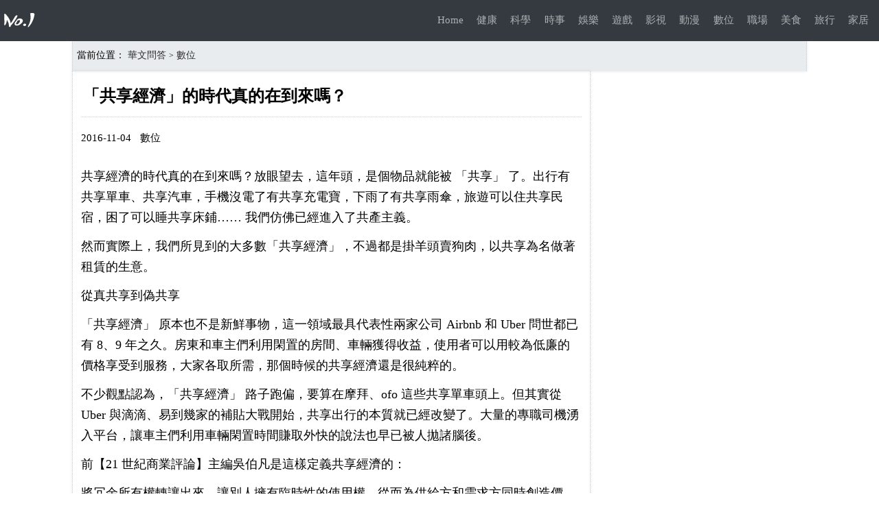

--- FILE ---
content_type: text/html; charset=utf-8
request_url: https://www.519640.com/numerical/1ee33ba026ab2473987e21844a91bdd0.html
body_size: 7866
content:
<!DOCTYPE html>
<html  lang="zh-tw">
<head>
    <meta charset="utf-8" />
    <meta http-equiv="X-UA-Compatible" content="IE=edge,chrome=1">
    <meta name="viewport" content="width=device-width, initial-scale=1.0, maximum-scale=1.0, user-scalable=no">
    <script>var Holmesmind = 'KjB0CwBq2xZPW64S';</script>

        <title>「共享經濟」的時代真的在到來嗎？ - 數位 - 華文問答</title>

    <meta name="google" content="notranslate">
    <meta name="xingwa" content="Content">
    <meta http-equiv="Content-Language" content="zh-tw" />
    <meta name="description" content="共享經濟的時代真的在到來嗎？放眼望去，這年頭，是個物品就能被「共享」了。出行有共享單車、共享汽車，手機沒電了有共享充電寶，下雨了有共享雨傘，旅遊可以住共享民宿，困了可以睡共享床鋪……我們仿佛已經進入了" />
    <meta name="keywords" content="「共享經濟」的時代真的在到來嗎？" />
    <meta name="author" content="華文問答">

            <link rel="alternate" lang="zh-cn" hreflang="zh-cn" href="https://www.519640.com/zh-cn/numerical/1ee33ba026ab2473987e21844a91bdd0.html">
            <link rel="canonical" href="https://www.519640.com/numerical/1ee33ba026ab2473987e21844a91bdd0.html">
        <meta property="og:url" content="https://www.519640.com/numerical/1ee33ba026ab2473987e21844a91bdd0.html">


<!-- Facebook Metadata -->
    <meta property="fb:page_id" content="facebook" />
    <meta property="og:type" content="website" />
    <meta property="og:title" content="「共享經濟」的時代真的在到來嗎？" />
    <meta property="og:description" content="共享經濟的時代真的在到來嗎？放眼望去，這年頭，是個物品就能被「共享」了。出行有共享單車、共享汽車，手機沒電了有共享充電寶，下雨了有共享雨傘，旅遊可以住共享民宿，困了可以睡共享床鋪……我們仿佛已經進入了" />
    <meta property="fb:app_id" content="547696878943484" />

    <!-- Google+ Metadata /-->
    <meta itemprop="name" content="「共享經濟」的時代真的在到來嗎？" />
    <meta itemprop="description" content="共享經濟的時代真的在到來嗎？放眼望去，這年頭，是個物品就能被「共享」了。出行有共享單車、共享汽車，手機沒電了有共享充電寶，下雨了有共享雨傘，旅遊可以住共享民宿，困了可以睡共享床鋪……我們仿佛已經進入了" />
    <link href="//img.jasve.com/static/style.css" rel="stylesheet" type="text/css" />
    <base  href="https://www.519640.com/" />
</head>
<body>
    <div class="bundle">
        <div class="logo"></div>
        <div class="menu">
            <div class="nav_wrap">
                <div class="nav">
                    <a title="Home" href="./">Home</a>
                         <a title="健康" href="health/">健康</a>   
                         <a title="科學" href="tech/">科學</a>   
                         <a title="時事" href="affairs/">時事</a>   
                         <a title="娛樂" href="ent/">娛樂</a>   
                         <a title="遊戲" href="game/">遊戲</a>   
                         <a title="影視" href="movies/">影視</a>   
                         <a title="動漫" href="anime/">動漫</a>   
                         <a title="數位" href="numerical/">數位</a>   
                         <a title="職場" href="job/">職場</a>   
                         <a title="美食" href="food/">美食</a>   
                         <a title="旅行" href="travel/">旅行</a>   
                         <a title="家居" href="furnishings/">家居</a>   
                </div>
            </div>
        </div>
    </div>
    
<style type="text/css">
    .article * {
    text-align:left !important; 
    }
</style>
<div class="wrap article_warp top">
    <div class="home_menu">當前位置：
            <A class="text-dark" title="華文問答" href="/">華文問答</A>

        <span class="three-split">></span>
        <A title="數位" href="./numerical/">數位</A>
   
    </div>

     <div class="left">
            <div class="article">
                <div class="home_title">
                    <h1>「共享經濟」的時代真的在到來嗎？</h1>
                </div>
                <article>
                    <ins class="cls1208"></ins>
                    <div class="time_author">
                        <i>2016-11-04</i><i>數位</i>
                    </div>
                    <article>
                    <p>
 共享經濟的時代真的在到來嗎？放眼望去，這年頭，是個物品就能被 「共享」 了。出行有共享單車、共享汽車，手機沒電了有共享充電寶，下雨了有共享雨傘，旅遊可以住共享民宿，困了可以睡共享床鋪…… 我們仿佛已經進入了共產主義。
</p>
<p>
 然而實際上，我們所見到的大多數「共享經濟」，不過都是掛羊頭賣狗肉，以共享為名做著租賃的生意。
</p>
<p>
 從真共享到偽共享
</p>
<p>
 「共享經濟」 原本也不是新鮮事物，這一領域最具代表性兩家公司 Airbnb 和 Uber 問世都已有 8、9 年之久。房東和車主們利用閑置的房間、車輛獲得收益，使用者可以用較為低廉的價格享受到服務，大家各取所需，那個時候的共享經濟還是很純粹的。
</p>
<p>
 不少觀點認為，「共享經濟」 路子跑偏，要算在摩拜、ofo 這些共享單車頭上。但其實從 Uber 與滴滴、易到幾家的補貼大戰開始，共享出行的本質就已經改變了。大量的專職司機湧入平台，讓車主們利用車輛閑置時間賺取外快的說法也早已被人拋諸腦後。
</p>
<p>
 前【21 世紀商業評論】主編吳伯凡是這樣定義共享經濟的：
</p>

 將冗余所有權轉讓出來，讓別人擁有臨時性的使用權，從而為供給方和需求方同時創造價值，是謂共享經濟。

<p>
 註意這裏強調的是 「冗余」，即供給方所出租的資源，應是自己閑置的，從這一點來看，很明顯如今的滴滴早已不屬於這類範疇，認真對照來看，順風車倒是真正的 「共享經濟」。
</p>
<p>
 而對於共享單車、共享充電寶等後來者而言，「共享經濟」 四個字更像是一層華麗的包裝。
</p>
<p>
 客觀來講，無論是無樁模式還是電子鎖，共享單車確實有其創新所在，也切中了人們短距離出行的痛點，因此才會有今天的火爆局面。但與此同時，它也成功地偷換了 「共享」 的概念。
</p>
<figure>
 <img  src="https://img.jasve.com/2024-5/42603eb06a86a47af4ea3835949ee6ff.webp" style="width:100%; "/>
 <p>
 小黃車 ofo 可能一開始還是抱著做共享的念頭的。按照他們在官網的規劃，ofo 希望在未來不生產自由車，只連線自由車，還鼓勵使用者將自己的單車加入 ofo，換取免費騎行權益。
 </p>
 <p>
 然而，代工廠接到手軟的訂單顯示 ofo 應該是已經忘了自己說過的話了。前不久連大名鼎鼎的鳳凰自由車都成為了 ofo 的代工廠，拿到了一份 12 個月內不少於 500 萬輛共享單車的訂單。建議 ofo 還是把官網的理念宣傳頁的文案換成 「ofo 希望在未來不生產自由車，只連線代工廠與自由車」 比較合適。
 </p>
 <figure>
 <img  src="https://img.jasve.com/2024-5/bb336b1bb1a780d02555df60a07d15c1.webp" style="width:100%; "/>
 <p>
 <i>
 （圖片來自：網易新聞）
 </i>
 </p>
 <p>
 其他的共享單車廠商也在做著拯救自由車制造廠的事。自打共享單車火了以後，各大自由車廠都開啟了瘋狂加班的模式，騰訊科技根據各供應商的產能，預計僅摩拜和 ofo 在 2017 年的投放量就將達到 3000 萬輛。
 </p>
 <p>
 由企業集中采購車輛並將其使用權銷售給顧客，摩拜們的做法本質上與傳統的單車租賃企業並無兩樣，跟與 「共享」 二字根本不沾邊，但這卻為後來者指明了一條道路。不管三七二十一，似乎只要跟 「共享經濟」 掛鉤，就能搏得眼球，贏得資本青睞。
 </p>
 <p>
 將商品放到線上，開發一個 app，就可以搖身一變成為共享經濟大軍中的一員。所謂的共享雨傘、共享床鋪、共享汽車莫不如是。
 </p>
 <figure>
 <img  src="https://img.jasve.com/2024-5/dbeca88b69ce29052893811394d6ade1.webp" style="width:100%; "/>
 <p>
 <i>
 （圖片來自：搜狐）
 </i>
 </p>
 
 3 萬把共享雨傘押金 19 元，半小時收費 0.5 元，雖然投放了沒幾天，就全部被人拿回家，但這應該是一段經典的行銷案例，必將載入中國銷售史冊。
 
 <p>
 這是前不久新浪微博 CEO 王高飛（@來去之間）的一條熱門微博，雖然他據說的事情真實性有待考證，但卻也道出了這些所謂共享經濟實乃醉翁之意不在酒。
 </p>
 <p>
 最有爭議的當屬今年以來在投融圈搶盡風頭的共享充電寶了。原本與 「互聯網 +」 沒有什麽關系的充電寶，就因為搭上了共享經濟的快車，瞬間成了下一個風口。
 </p>
 <figure>
 <img  src="https://img.jasve.com/2024-5/ffcf0f468bd9c02d80d3a437cf2481c7.webp" style="width:100%; "/>
 <p>
 <i>
 （圖片來自：鳳凰科技）
 </i>
 </p>
 <p>
 雖然模式與共享單車類似，各家企業也爭先恐後宣布獲得融資，但是在這個時候，關於這類經濟體實際是偽裝風口的租賃生意的言論已經日益增多，對於它是否為剛需的質疑也不時出現。
 </p>
 <p>
 經濟學家郎鹹如此評價共享充電寶：
 </p>
 
 這就是一種租賃，我沒看出有任何的創新。
 
 <p>
 為什麽企業都爭著上共享經濟的車？
 </p>
 <p>
 精明的商家強行套上 「共享經濟」 之名，顯然不只是為了追趕潮流，更重要地是給投資人講個好故事。
 </p>
 <p>
 Airbnb 和 Uber 為使用者灌輸了 「共享經濟」 的概念，而摩拜和 ofo 的成功則炒熱了這一概念。
 </p>
 <p>
 共享經濟是不是一門好生意，眼下還不好說，但可以肯定的是，它絕對是如今最受資本青睞的概念之一。摩拜和 ofo 的估值均超過了 10 億美元，飽受爭議的 「共享充電寶」 中，小電科技、街電科技、Hi 電科技三家的融資總額達到了 7.5 億人民幣。
 </p>
 <p>
 既然單車、充電寶租賃可以變成 「共享單車」、「共享充電寶」，那麽把膠囊旅館變成共享床鋪，把租書店變成共享書店，鍵盤試用變成共享鍵盤，這也就不足為奇了。
 </p>
 <p>
 傳送門：如何評價「共享床鋪」的這種共享模式？ - 知乎
 </p>
 <figure>
 <img  src="https://img.jasve.com/2024-5/9c2a27231c3fb62f7dd88288d5ce5032.webp" style="width:100%; "/>
 <p>
 <i>
 （圖自：每日經濟新聞）
 </i>
 </p>
 <p>
 所以盡管形形色色的行業都在蹭共享經濟熱點的套路已經被識破，但各種讓人意想不到的租憑服務還是繼續大言不慚地以 「共享 XX」 的名號相繼出現。
 </p>
 <figure>
 <img  src="https://img.jasve.com/2024-5/369a5e3c07b17cd805b5c2dfc26f1ab6.webp" style="width:100%; "/>
 <p>
 湯姆 · 斯利在【共享經濟沒有告訴你的事】對於共享經濟發展過程有過這樣一段總結：
 </p>
 
 起初共享經濟互換的是社群、人與人的交往、永續性和共享，現在它卻成為億萬富翁、華爾街大鱷和風險投資家的遊戲場。
 
 <p>
 這不，連最符合共享經濟模式的 Airbnb，都在要求房東們按酒店的標準改造房子了，Uber 的司機都被法院判定為全職員工，現如今恐怕沒有什麽是 「真共享經濟」 了。
 </p>
 <p>
 有知友在 如何評價「共享床鋪」的這種共享模式？ - 知乎 這個問題下回復我們「誰說 airbnb 和 uber 是共享的？專職司機，專職房東可不少」，是的，現在專職的確是不少了，那只是因為，這些企業已經離原本的共享經濟越來越遠了。
 </p>
 <p>
 規範化商業化不意味著變糟糕，愛範兒寫這些也並不是為了「唱衰偽共享」，我們只是想說清楚一件事情：共享經濟到底是什麽，以及，我們離真正的共享經濟時代，還有多遠。
 </p>
 
 作者：吳羚；
編輯： @巫冬
 
 </figure>
 </figure>
 </figure>
 </figure>
 </figure>
</figure>

                    <script async src="https://pagead2.googlesyndication.com/pagead/js/adsbygoogle.js?client=ca-pub-7759295794374290"
                            crossorigin="anonymous"></script>
                    <ins class="adsbygoogle"
                         style="display:block; text-align:center;"
                         data-ad-layout="in-article"
                         data-ad-format="fluid"
                         data-ad-client="ca-pub-7759295794374290"
                         data-ad-slot="1398330230"></ins>
                    <script>
                        (adsbygoogle = window.adsbygoogle || []).push({});
                    </script>
                   </article>
                    
                    <div style="margin:0 5px;width:100%">
                    <script async src="https://cse.google.com/cse.js?cx=partner-pub-7759295794374290:srh75clvut3">
                    </script>
                    <div class="gcse-search"></div>
                    </div>

                    
                </article>
                <div class="clears">
                    <ul class="article_warp_ul xingwa_images">

                            <li>
                                    <dl>
                                        <dt>
                                            <a title="中國出口這麽多先進的無人機，自己用什麽？不怕技術外泄嗎？" href="/numerical/0c2ba5d8f2feaf39dd6b09f270077906.html">
                                        <img src="//img.jasve.com/static/null.svg" alt="中國出口這麽多先進的無人機，自己用什麽？不怕技術外泄嗎？" class="lazyLoad visibilitys" data-src="//img.jasve.com/2024-4/a79a217c0bc75169490d8abfa7a3e49e.webp" />
                                            </a>
                                        </dt>
                                        <dd>
                                            <a title="中國出口這麽多先進的無人機，自己用什麽？不怕技術外泄嗎？" href="/numerical/0c2ba5d8f2feaf39dd6b09f270077906.html">中國出口這麽多先進的無人機，自己用什麽？不怕技術外泄嗎？</a>
                                            <A title="數位" href="./numerical/">數位</A>
                                        </dd>
                                    </dl>
                                </li>
                            <li>
                                    <dl>
                                        <dt>
                                            <a title="中國出口這麽多先進的無人機，自己用什麽？不怕技術外泄嗎？" href="/numerical/6f89d5f8f80f862091dc9fa046b1bf32.html">
                                        <img src="//img.jasve.com/static/null.svg" alt="中國出口這麽多先進的無人機，自己用什麽？不怕技術外泄嗎？" class="lazyLoad visibilitys" data-src="//img.jasve.com/2024-4/27236a048e2a66236827c60c68acf163.webp" />
                                            </a>
                                        </dt>
                                        <dd>
                                            <a title="中國出口這麽多先進的無人機，自己用什麽？不怕技術外泄嗎？" href="/numerical/6f89d5f8f80f862091dc9fa046b1bf32.html">中國出口這麽多先進的無人機，自己用什麽？不怕技術外泄嗎？</a>
                                            <A title="數位" href="./numerical/">數位</A>
                                        </dd>
                                    </dl>
                                </li>
                            <li>
                                    <dl>
                                        <dt>
                                            <a title="中國出口這麽多先進的無人機，自己用什麽？不怕技術外泄嗎？" href="/numerical/cc3e968d246181e649dd96e4956f0ca8.html">
                                        <img src="//img.jasve.com/static/null.svg" alt="中國出口這麽多先進的無人機，自己用什麽？不怕技術外泄嗎？" class="lazyLoad visibilitys" data-src="//img.jasve.com/2024-3/dee97410ab084060b9c3e5cfe7afa2d1.webp" />
                                            </a>
                                        </dt>
                                        <dd>
                                            <a title="中國出口這麽多先進的無人機，自己用什麽？不怕技術外泄嗎？" href="/numerical/cc3e968d246181e649dd96e4956f0ca8.html">中國出口這麽多先進的無人機，自己用什麽？不怕技術外泄嗎？</a>
                                            <A title="數位" href="./numerical/">數位</A>
                                        </dd>
                                    </dl>
                                </li>
                            <li>
                                    <dl>
                                        <dt>
                                            <a title="中國出口這麽多先進的無人機，自己用什麽？不怕技術外泄嗎？" href="/numerical/4ed20c14effa46387a45e46acae06757.html">
                                        <img src="//img.jasve.com/static/null.svg" alt="中國出口這麽多先進的無人機，自己用什麽？不怕技術外泄嗎？" class="lazyLoad visibilitys" data-src="//img.jasve.com/2024-3/6421cf2572313a8a00c291ce780653d2.webp" />
                                            </a>
                                        </dt>
                                        <dd>
                                            <a title="中國出口這麽多先進的無人機，自己用什麽？不怕技術外泄嗎？" href="/numerical/4ed20c14effa46387a45e46acae06757.html">中國出口這麽多先進的無人機，自己用什麽？不怕技術外泄嗎？</a>
                                            <A title="數位" href="./numerical/">數位</A>
                                        </dd>
                                    </dl>
                                </li>
                            <li>
                                    <dl>
                                        <dt>
                                            <a title="中國出口這麽多先進的無人機，自己用什麽？不怕技術外泄嗎？" href="/numerical/d00daeda993b56c5136f02fad08eb904.html">
                                        <img src="//img.jasve.com/static/null.svg" alt="中國出口這麽多先進的無人機，自己用什麽？不怕技術外泄嗎？" class="lazyLoad visibilitys" data-src="//img.jasve.com/2024-3/daecad2cd0eab5f198286772cc41a503.webp" />
                                            </a>
                                        </dt>
                                        <dd>
                                            <a title="中國出口這麽多先進的無人機，自己用什麽？不怕技術外泄嗎？" href="/numerical/d00daeda993b56c5136f02fad08eb904.html">中國出口這麽多先進的無人機，自己用什麽？不怕技術外泄嗎？</a>
                                            <A title="數位" href="./numerical/">數位</A>
                                        </dd>
                                    </dl>
                                </li>
                            <li>
                                    <dl>
                                        <dt>
                                            <a title="網線用什麽牌子的比較好？" href="/numerical/154cbc37b85bd5a368f469a76b6c5d9e.html">
                                        <img src="//img.jasve.com/static/null.svg" alt="網線用什麽牌子的比較好？" class="lazyLoad visibilitys" data-src="//img.jasve.com/2024-1/b7be958fee6d46bc5395a5f319b465cf.webp" />
                                            </a>
                                        </dt>
                                        <dd>
                                            <a title="網線用什麽牌子的比較好？" href="/numerical/154cbc37b85bd5a368f469a76b6c5d9e.html">網線用什麽牌子的比較好？</a>
                                            <A title="數位" href="./numerical/">數位</A>
                                        </dd>
                                    </dl>
                                </li>
                            <li>
                                    <dl>
                                        <dt>
                                            <a title="為紛蕊溝有肩「蕩徙小米公司一芯尊重」？" href="/numerical/5ae1605fb342c34fdf824c1918650c20.html">
                                        <img src="//img.jasve.com/static/null.svg" alt="為紛蕊溝有肩「蕩徙小米公司一芯尊重」？" class="lazyLoad visibilitys" data-src="//img.jasve.com/2024-6/077f8dd67c2ae69cd2458d322f2f825b.webp" />
                                            </a>
                                        </dt>
                                        <dd>
                                            <a title="為紛蕊溝有肩「蕩徙小米公司一芯尊重」？" href="/numerical/5ae1605fb342c34fdf824c1918650c20.html">為紛蕊溝有肩「蕩徙小米公司一芯尊重」？</a>
                                            <A title="數位" href="./numerical/">數位</A>
                                        </dd>
                                    </dl>
                                </li>
                            <li>
                                    <dl>
                                        <dt>
                                            <a title="百度的 GCC 被三體人釘選在 3.4.5 版本是什麽典故？" href="/numerical/057f32c0fd3165551cb1542a4cfa451b.html">
                                        <img src="//img.jasve.com/static/null.svg" alt="百度的 GCC 被三體人釘選在 3.4.5 版本是什麽典故？" class="lazyLoad visibilitys" data-src="//img.jasve.com/2024-4/4b29917e5f450e826a7917ab5c8de0f2.webp" />
                                            </a>
                                        </dt>
                                        <dd>
                                            <a title="百度的 GCC 被三體人釘選在 3.4.5 版本是什麽典故？" href="/numerical/057f32c0fd3165551cb1542a4cfa451b.html">百度的 GCC 被三體人釘選在 3.4.5 版本是什麽典故？</a>
                                            <A title="數位" href="./numerical/">數位</A>
                                        </dd>
                                    </dl>
                                </li>
                            <li>
                                    <dl>
                                        <dt>
                                            <a title="聯想（Lenovo）是中國公司還是美國公司？" href="/numerical/765ce346d328521d115243fa9a77c25a.html">
                                        <img src="//img.jasve.com/static/null.svg" alt="聯想（Lenovo）是中國公司還是美國公司？" class="lazyLoad visibilitys" data-src="//img.jasve.com/2025-2/8a8c5aab1a8d8a228a2601109d43be87.webp" />
                                            </a>
                                        </dt>
                                        <dd>
                                            <a title="聯想（Lenovo）是中國公司還是美國公司？" href="/numerical/765ce346d328521d115243fa9a77c25a.html">聯想（Lenovo）是中國公司還是美國公司？</a>
                                            <A title="數位" href="./numerical/">數位</A>
                                        </dd>
                                    </dl>
                                </li>
                            <li>
                                    <dl>
                                        <dt>
                                            <a title="有哪些已停產或非常冷門的索尼「黑科技」產品？" href="/numerical/84ff905725930ae78349fb92df78ccbe.html">
                                        <img src="//img.jasve.com/static/null.svg" alt="有哪些已停產或非常冷門的索尼「黑科技」產品？" class="lazyLoad visibilitys" data-src="//img.jasve.com/2025-4/bcb2c0cd701059326841f23ff1777996.webp" />
                                            </a>
                                        </dt>
                                        <dd>
                                            <a title="有哪些已停產或非常冷門的索尼「黑科技」產品？" href="/numerical/84ff905725930ae78349fb92df78ccbe.html">有哪些已停產或非常冷門的索尼「黑科技」產品？</a>
                                            <A title="數位" href="./numerical/">數位</A>
                                        </dd>
                                    </dl>
                                </li>
                            <li>
                                    <dl>
                                        <dt>
                                            <a title="求大神推薦一款千元價效比高的頭戴式耳機？手機電腦直推" href="/numerical/6ac010c6765f229120497f3f67c42d74.html">
                                        <img src="//img.jasve.com/static/null.svg" alt="求大神推薦一款千元價效比高的頭戴式耳機？手機電腦直推" class="lazyLoad visibilitys" data-src="//img.jasve.com/2024-3/2cb3477a661609fb2519dbfddd718068.webp" />
                                            </a>
                                        </dt>
                                        <dd>
                                            <a title="求大神推薦一款千元價效比高的頭戴式耳機？手機電腦直推" href="/numerical/6ac010c6765f229120497f3f67c42d74.html">求大神推薦一款千元價效比高的頭戴式耳機？手機電腦直推</a>
                                            <A title="數位" href="./numerical/">數位</A>
                                        </dd>
                                    </dl>
                                </li>
                            <li>
                                    <dl>
                                        <dt>
                                            <a title="語音訊號處理中怎麽理解分幀？" href="/numerical/9d0d17e307caa9f2545ea2a2c467edd5.html">
                                        <img src="//img.jasve.com/static/null.svg" alt="語音訊號處理中怎麽理解分幀？" class="lazyLoad visibilitys" data-src="//img.jasve.com/2024-4/a4f29649ef0de4fbd4bde9b2a46e2c5b.webp" />
                                            </a>
                                        </dt>
                                        <dd>
                                            <a title="語音訊號處理中怎麽理解分幀？" href="/numerical/9d0d17e307caa9f2545ea2a2c467edd5.html">語音訊號處理中怎麽理解分幀？</a>
                                            <A title="數位" href="./numerical/">數位</A>
                                        </dd>
                                    </dl>
                                </li>
                         

                    </ul>
                </div>
            </div>
        </div>
        <div id="right" class="right">
        <div class="gg-300">

            <script async src="https://pagead2.googlesyndication.com/pagead/js/adsbygoogle.js?client=ca-pub-7759295794374290"
                    crossorigin="anonymous"></script>
            <!-- 2025_右侧广告_短 -->
            <ins class="adsbygoogle"
                 style="display:block"
                 data-ad-client="ca-pub-7759295794374290"
                 data-ad-slot="7357595319"
                 data-ad-format="auto"
                 data-full-width-responsive="true"></ins>
            <script>
                (adsbygoogle = window.adsbygoogle || []).push({});
            </script>
        </div>
        <div class="gg-600">
            <script async src="https://pagead2.googlesyndication.com/pagead/js/adsbygoogle.js?client=ca-pub-7759295794374290"
                    crossorigin="anonymous"></script>
            <!-- 2025_右侧广告_长 -->
            <ins class="adsbygoogle"
                 style="display:block"
                 data-ad-client="ca-pub-7759295794374290"
                 data-ad-slot="7629058054"
                 data-ad-format="auto"
                 data-full-width-responsive="true"></ins>
            <script>
                (adsbygoogle = window.adsbygoogle || []).push({});
            </script>
        </div>
    </div>

    <script async src="https://pagead2.googlesyndication.com/pagead/js/adsbygoogle.js?client=ca-pub-7759295794374290"
            crossorigin="anonymous"></script>
    <ins class="adsbygoogle"
         style="display:block"
         data-ad-format="autorelaxed"
         data-ad-client="ca-pub-7759295794374290"
         data-ad-slot="9603590480"></ins>
    <script>
        (adsbygoogle = window.adsbygoogle || []).push({});
    </script>
</div>

   <div class="container">
        <div class="wrap article_warp pt10">
            <div class="bottom">
                <div class="link">
                    <P>Copyright © 2026 www.519640.com NO.1 華文問答</P>
                    <p>商務合作：xingwausa#gmail.com（傳送郵件請將#換成@）</p>

                </div>
            </div>
        </div>
    </div>

    
    <script>var shareTitle = "華文問答"; var shareUrl = escape("https://www.519640.com/"); var baiduId = 'G-9L72HPMBPS'; var Holmesmind = 'KjB0CwBq2xZPW64S';</script>
    <script async src="//img.jasve.com/static/globalhk.js"></script>
<script defer src="https://static.cloudflareinsights.com/beacon.min.js/vcd15cbe7772f49c399c6a5babf22c1241717689176015" integrity="sha512-ZpsOmlRQV6y907TI0dKBHq9Md29nnaEIPlkf84rnaERnq6zvWvPUqr2ft8M1aS28oN72PdrCzSjY4U6VaAw1EQ==" data-cf-beacon='{"version":"2024.11.0","token":"cc60eec9cf3c42338e6b80f4261c766a","r":1,"server_timing":{"name":{"cfCacheStatus":true,"cfEdge":true,"cfExtPri":true,"cfL4":true,"cfOrigin":true,"cfSpeedBrain":true},"location_startswith":null}}' crossorigin="anonymous"></script>
</body>
</html>
<script async src="//img.jasve.com/static/51la.js"></script>


--- FILE ---
content_type: text/html; charset=utf-8
request_url: https://www.google.com/recaptcha/api2/aframe
body_size: 115
content:
<!DOCTYPE HTML><html><head><meta http-equiv="content-type" content="text/html; charset=UTF-8"></head><body><script nonce="ROfH0PrWKXjxXd9wis-HxA">/** Anti-fraud and anti-abuse applications only. See google.com/recaptcha */ try{var clients={'sodar':'https://pagead2.googlesyndication.com/pagead/sodar?'};window.addEventListener("message",function(a){try{if(a.source===window.parent){var b=JSON.parse(a.data);var c=clients[b['id']];if(c){var d=document.createElement('img');d.src=c+b['params']+'&rc='+(localStorage.getItem("rc::a")?sessionStorage.getItem("rc::b"):"");window.document.body.appendChild(d);sessionStorage.setItem("rc::e",parseInt(sessionStorage.getItem("rc::e")||0)+1);localStorage.setItem("rc::h",'1768855373613');}}}catch(b){}});window.parent.postMessage("_grecaptcha_ready", "*");}catch(b){}</script></body></html>

--- FILE ---
content_type: text/css
request_url: https://img.jasve.com/static/style.css
body_size: 5354
content:
@charset "utf-8";

* {
    margin: 0;
    padding: 0;
    font-size: 12px
}

a {
    font-size: 14px
}

.article_warp_ul a {
    font-size: 12px
}

a {
    text-decoration: none;
    color: rgba(0,0,0,.8)
}

ul, li {
    list-style-type: none
}

.bundle {
    z-index: 1000;
    width: 100%;
    display: flex;
    background-color: #343a40 !important;
    height: 5rem;
    position: fixed;
    top: 0
}

    .bundle > div.logo {
        width: 65px;
        line-height: 5rem;
        height: 5rem;
        background: url([data-uri]);
        background-repeat: no-repeat;
        background-position: center center;
    }

    .bundle > div.menu {
        line-height: 4.1rem;
        width: calc(100% - 65px);
        overflow-x: hidden
    }

div.menu a {
    display: inline-flex;
    padding: .4rem .3rem;
    font-size: 1.25rem;
    margin: 0 .5rem;
    white-space: nowrap;
    color: rgba(255,255,255,.6)
}

.nav_wrap {
    position: relative;
    z-index: 10;
    overflow: hidden
}

.nav {
    display: -webkit-box;
    display: -webkit-flex;
    display: -ms-flexbox;
    display: flex;
    overflow-x: auto;
    -webkit-overflow-scrolling: touch;
    padding-right: .4vw
}

.wrap {
    width: 100%;
    margin: 0 auto;
    clear: both
}

@media screen and (max-width:1030px) {
    .mu_title {
        display: none
    }

    .wrap div.right {
        display: none
    }
}

div.share {
    position: fixed;
    bottom: 0;
    width: 100%;
    height: 40px;
    background: #007bff
}

ul.article_warp_ul li {
    float: left;
    text-align: center
}

ul.article_warp_ul li {
    width: 50%
}

    ul.article_warp_ul li img {
        width: 100%;
        height: 13vh
    }

ul.article_warp_ul dt {
    width: 100%;
    float: left
}

ul.article_warp_ul dd {
    float: left
}

ul.article_warp_ul li img:nth-child(1) {
    width: 96%;
    height: 13vh
}

ul.article_warp_ul li img:nth-child(2) {
    width: 96%;
    height: 13vh;
    margin-left: 4%
}

.article * {
    font-size: 1.5rem;
    text-align: justify;
    &:after

{
    display: inline-block;
    padding-left: 99%
}

}

.article p {
    margin: 1rem 0
}

.article img {
    padding: .5rem 0
}

.article {
    padding: 1.5rem 1rem .5rem 1rem;
    line-height: 2.5rem;
    border-right: 1px dotted#cdcdcd;
    border-left: 1px dotted #cdcdcd;
    box-shadow: 0 0 4px rgba(0,0,0,.1)
}

.home_menu {
    background-color: #e9ecef;
    height: 5rem;
    font-size: 1.2rem;
    line-height: 6rem;
    border-right: 1px dotted#cdcdcd;
    border-left: 1px dotted #cdcdcd;
    box-shadow: 0 0 4px rgba(0,0,0,.1);
    padding-left: .5rem
}

.wrap div.home_title {
    padding: .2vw .2vw 2vh .2vw;
    border-bottom: .1rem dotted #ccc
}

    .wrap div.home_title h1 {
        font-size: 2rem;
        line-height: 2.5rem
    }

.top {
    padding-top: 3.7rem
}

.article article {
    padding-top: 2vh
}

ul.article_warp_ul dd {
    text-align: left;
    font-size: 1.2rem;
    line-height: 1.6rem;
    padding: 0 1.5rem 0 .3rem;
    height: 3rem;
    overflow: hidden
}

    ul.article_warp_ul dd a {
        font-size: 1.20rem
    }

        ul.article_warp_ul dd a:link {
            color: #007bff;
            text-decoration: none
        }

        ul.article_warp_ul dd a:visited {
            color: #999;
            text-decoration: none
        }

        ul.article_warp_ul dd a:hover {
            color: #f00;
            text-decoration: none
        }

        ul.article_warp_ul dd a:active {
            color: #f00;
            text-decoration: none
        }

ul.article_warp_ul li {
    margin-bottom: 1rem
}

.bottom {
    text-align: center;
    padding-top: 2vh
}

.gg-300 {
    min-width: 300px;
    min-height: 250px
}

.gg-600 {
    margin-top: .1rem;
    min-width: 300px;
    min-height: 300px
}

.link {
    border-top: 1px solid #ededed;
    padding-top: 0.7vh;
    line-height:2.4vh;
    padding-bottom:1.5vh;
    font-weight: normal
}

    .link h3 p {
        font-size: 1.1rem;
        font-weight: normal;
        line-height: 1.6rem
    }

.link2 a {
    display: inline-flex;
    margin-right: .5rem;
    padding: 1.5vh 0
}

.bottom {
    background: rgba(0,0,0,0.05);
    clear: both;
    width: 98%;
    border-radius: .5rem;
    margin: 0rem 0 0.25rem 1%
}

.pt10 {
    padding: .1vh 0vw 0vh 0vw
}

.share li {
    width: 25%;
    height: 40px;
    background-size: 32px;
    background-repeat: no-repeat;
    background-position: center center;
    transition: width .15s ease-in-out;
    float: left
}

    .share li.facebook {
        background-color: #3b5998;
        background-image: url(data:image/svg+xml; base64,[base64]);
        display: block
    }

    .share li.whatapp {
        background-color: #4dc247;
        background-image: url(data:image/svg+xml; base64,[base64])
    }

    .share li.line {
        background-color: #00b900;
        background-image: url(data:image/svg+xml; base64,[base64])
    }

    .share li.twitter {
        background-color: #1da1f2;
        background-image: url(data:image/svg+xml; base64,[base64])
    }

    .share li.pluk {
        background-image: url(data:image/svg+xml; base64,[base64])
    }

@media screen and (min-width:1070px) {
    .mu_title {
        display: none
    }

    ul.article_warp_ul li {
        width: 33.33%
    }

        ul.article_warp_ul li img {
            width: 100%;
            height: 14vh
        }

    .wrap {
        width: 1070px
    }

        .wrap div.left {
            width: 755px;
            float: left
        }

        .wrap div.right {
            float: right;
            display: block;
            min-height: 300px;
            min-width: 300px;
            margin-top: 2px
        }

    div.share {
        position: fixed;
        top: 150px;
        right: 0;
        width: 40px;
        height: 250px;
        border-top-left-radius: .5rem;
        border-bottom-left-radius: .5rem
    }

    .article_warp {
        width: 1070px !important
    }

    .nav {
        display: flex;
        float: right;
        overflow: hidden;
        padding-right: .4vw
    }

        .nav a {
            float: right;
            display: block
        }

    .menu {
        overflow: hidden
    }

    body {
        overflow-x: hidden
    }

    .bundle > div.menu {
        width: 100%;
        float: right
    }

    .bottom {
        clear: both;
        margin: .5rem 0 0 0
    }

    .share li {
        width: 100%;
        height: 50px;
        background-size: 32px;
        cursor: pointer
    }

        .share li.facebook {
            border-top-left-radius: .5rem
        }
}

.clears {
    overflow: hidden;
    clear: both
}

.time_author i {
    font-style: normal;
    font-size: 1.25rem
}

    .time_author i:nth-child(2) {
        margin-left: 1.1rem
    }

p {
    word-wrap: break-word;
    word-break: normal;
}

div {
    word-wrap: break-word;
    word-break: normal;
}

code {
    word-wrap: break-word;
    word-break: normal;
    white-space: pre-wrap;
    word-wrap: break-word;
}

pre {
    white-space: pre-wrap;
    word-wrap: break-word;
}

.gsc-search-button-v2 {
    font-size:2rem!important;
}
.nav > .active {
    color: #fff;
    font-weight: 500;
}
